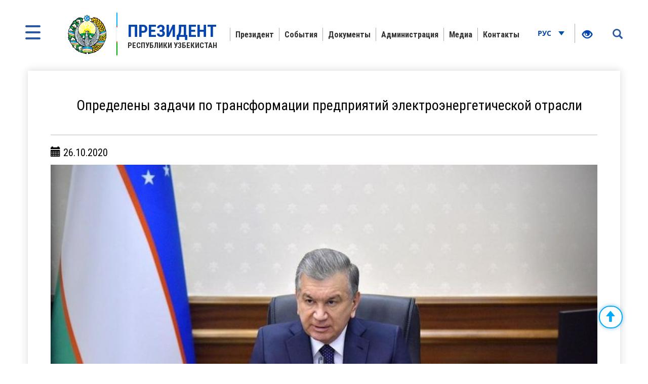

--- FILE ---
content_type: text/html; charset=UTF-8
request_url: https://president.uz/ru/lists/view/3915
body_size: 8118
content:
<!DOCTYPE html>
<html lang="ru">
<head>
    <!--Meta block-->
<meta charset="UTF-8"/>
<meta name="viewport" content="width=device-width, initial-scale=1">
<link rel="shortcut icon" href="/favicon.ico" type="image/x-icon"/>

<!-- SEO tags -->
<meta name="robots" content="Определены задачи по трансформации предприятий электроэнергетической отрасли">
<meta name="googlebot" content="Определены задачи по трансформации предприятий электроэнергетической отрасли">
<meta name="title" content="Определены задачи по трансформации предприятий электроэнергетической отрасли">
<meta name="description" content="Шавкат Мирзиёев Президент Республики Узбекистан - Официальный веб-сайт Президента. Информация о Президенте Узбекистана Шавкате Мирзиёеве">
<title>Определены задачи по трансформации предприятий электроэнергетической отрасли</title>
<meta name="csrf-param" content="_csrf">
<meta name="csrf-token" content="ZyuDufXIGnisoTDRHbe2AZqYcYJj7mLNeDqWnT2PALkzWbXSh5d0TP3YSpp34ddN4MAuzAy8W4UdddD5WMAz7g==">
<meta property="og:title" content="Определены задачи по трансформации предприятий электроэнергетической отрасли">
<meta property="og:description" content="">
<meta property="og:url" content="https://president.uz/ru/lists/view/3915">
<meta property="og:image" content="http://president.uz/uploads/845fde83-c067-f5a5-424a-bcf4d9a94322_lists_.jpg">
<link href="/assets/f9648409/themes/smoothness/jquery-ui.css" rel="stylesheet">
<link href="/assets/16a881a2/css/bootstrap.css" rel="stylesheet">
<link href="/css/style.css?v=1" rel="stylesheet">
<link href="/css/media.css?v=1" rel="stylesheet">
<link href="/css/fancybox.min.css?v=2" rel="stylesheet">
<link href="/css/calendar.css?v=2" rel="stylesheet">
<!--[if lt IE 9]>
<link href="/css/ie.css" rel="stylesheet">
<![endif]--><!--End Meta block--></head>
<body>


<nav id="sidebar" class="active">
    <a href="#" id="xclose" class="xclose" target="_self"><img src="/img/close-icon.png" alt="icon"></a>
    <div class="i-mfm-header">
        Официальный веб-сайт Президента Республики Узбекистан    </div>
    <div class="i-mfm-lang-bar i-mfm-header">

        <ul class="i-mfm-lang">
            <li><a href="/uz/lists/view/3915">Ўзб</a></li><li><a href="/oz/lists/view/3915">O‘zb</a></li><li><a href="/ru/lists/view/3915">Рус</a></li><li><a href="/en/lists/view/3915">Eng</a></li>
        </ul>
        <div class="clearfix"></div>
        <p>
            Официальные страницы <br>в социальных сетях        </p>
        <div class="clearfix"></div>
        <ul class="i-mfm-socials">
            
    <li>
        <a target="_blank" href="https://t.me/shmirziyoyev" title="Telegram">
            <span>
                <img src="/uploads/8d2d26df-c221-ffb7-7e97-f9bc31b9b4ad_widget_8.png" alt="social-icons">
            </span>
            Telegram        </a>
    </li>
    <li>
        <a target="_blank" href="https://www.facebook.com/Mirziyoyev/?ref=ts&fref=ts" title="Facebook">
            <span>
                <img src="/uploads/a64d896b-3dd6-9b6f-7bb6-0a85453ea459_widget_9.png" alt="social-icons">
            </span>
            Facebook        </a>
    </li>
    <li>
        <a target="_blank" href="https://www.instagram.com/mirziyoyev_sh/" title="Instagram">
            <span>
                <img src="/uploads/e40dd375-49a4-77f5-eee6-4f4ce5ba8636_widget_10.png" alt="social-icons">
            </span>
            Instagram        </a>
    </li>
    <li>
        <a target="_blank" href="https://twitter.com/president_uz" title="Twitter">
            <span>
                <img src="/uploads/0a9216c5-4c6b-b191-43bc-be9608d46560_widget_11.png" alt="social-icons">
            </span>
            Twitter        </a>
    </li>
    <li>
        <a target="_blank" href="https://www.youtube.com/channel/UC61Jnumjuz8NXhSuLoZD2xg" title="Youtube">
            <span>
                <img src="/uploads/2dbe1baf-54f8-a58a-db87-f6a89e76dbe4_widget_12.png" alt="social-icons">
            </span>
            Youtube        </a>
    </li>
        </ul>
        <div class="clearfix"></div>
    </div>
<!--    <div class="i-mfm-bottom-text">-->
<!--        --><!--    </div>-->
</nav>

<nav id="search_sidebar" class="active">
    <a href="#" id="xclose_search" class="xclose" target="_self"><img src="/img/close-icon.png" alt="icon"></a>
    <div class="search_box">
        <div class="search_box_in">
            <p>
                Поиск по сайту            </p>

            <form id="w0" action="/ru/search/index" method="get">

            <button type="submit" id="go"><i class="glyphicon glyphicon-search"></i></button>            <div class="form-group field-searchform_text required">

<input type="text" id="searchform_text" class="" name="SearchForm[text]" placeholder="Введите текст" aria-required="true">

<div class="help-block"></div>
</div>
            </form>
        </div>
    </div>
</nav>
<div class="wrapper">
    <div id="content_for_search">
        <div id="content">
            <!--<div class="wrapper">-->
<!--    <div id="content_for_search">-->
<!--        <div id="content">-->
            <a href="#" id="sidebarCollapse" target="_self">
            <img src="/img/menu.png" alt="icon">
        </a>
        <a href="#" id="search_sidebar_collapse" target="_self">
            <i class="glyphicon glyphicon-search"></i>
        </a>
    
        <div class="container no_padding">
            <section class="header">
                <div id="fixed_menu">
                    <div class="col-md-3 left_corner">
    <a href="/ru" class="logo">
        <div class="logo_img"><img src="/img/gerb.png" alt="image_logo"></div>
        <div class="logo_title lang_ru">
            <span>Президент</span>Республики Узбекистан        </div>
    </a>
</div>                    
<div class="col-md-8 center_box">
    <div class="head_menu">
        <nav id="w1" class="navbar"><div class="navbar-header"><button type="button" class="navbar-toggle" data-toggle="collapse" data-target="#w1-collapse"><span class="sr-only">Toggle navigation</span>
<span class="icon-bar"></span>
<span class="icon-bar"></span>
<span class="icon-bar"></span></button></div><div id="w1-collapse" class="collapse navbar-collapse"><ul id="w2" class="nav navbar-nav"><li class=""><a href="/ru/pages/view/status?menu_id=10" target="_self">Президент </a></li>
<li class=""><a href="/ru/lists/news?menu_id=12" target="_self">События</a></li>
<li class=""><a href="/ru/site/documents?menu_id=144" target="_self">Документы</a></li>
<li class=""><a href="/ru/pages/view/about_staff?menu_id=15" target="_self">Администрация</a></li>
<li class=""><a href="/ru/site/multi-media?menu_id=14" target="_self">Медиа</a></li>
<li class=""><a href="/ru/site/contact?menu_id=13" target="_self">Контакты</a></li></ul></div></nav>    </div>
</div>                    <div class="col-md-1 right_corner">
                        <div class="dropdown lang_btn">
    <button class="btn dropdown-stoggle" type="button" data-toggle="dropdown" aria-expanded="false">
        Рус        <img src="/img/down_up.png" alt="">
    </button>
    <ul class="dropdown-menu" role="menu">
        <li><a href="/uz/lists/view/3915">Ўзб</a></li><li><a href="/oz/lists/view/3915">O‘zb</a></li><li><a href="/en/lists/view/3915">Eng</a></li>    </ul>
</div>                        
<div class="specialBoxList">
    <div class="speciel_relative">
        <div class="special_box">
            <div class="icon_accessibility" data-toggle="dropdown">
                <a href="#"><i class="glyphicon glyphicon-eye-open"></i></a>
            </div>
            <div class="dropdown-menu dropdown-menu-right specialViewArea no-propagation">
                <div class="triangle2"></div>

                <div class="appearance">
                    <p class="specialTitle">Вид</p>
                    <div class="squareAppearances">
                        <div class="squareBox spcNormal" data-toggle="tooltip" data-placement="top" title="" data-original-title="Обычный вид">A</div>
                    </div>
                    <div class="squareAppearances">
                        <div class="squareBox spcWhiteAndBlack" data-toggle="tooltip" data-placement="top" title="" data-original-title="Черно-белый вид">A</div>
                    </div>
                    <div class="squareAppearances">
                        <div class="squareBox spcDark" data-toggle="tooltip" data-placement="top" title="" data-original-title="Затемненный вид">A</div>
                    </div>
                </div>

                <div class="appearance">
                    <p class="specialTitle">Размер шрифта</p>

                    <div class="block blocked">
                        <div class="sliderText">увеличение на <span class="range">0</span>%</div>
                        <div id="fontSizer" class="defaultSlider ui-slider ui-slider-horizontal ui-widget ui-widget-content ui-corner-all"><div class="ui-slider-range ui-widget-header ui-corner-all ui-slider-range-min" style="width: 0%;"></div><span class="ui-slider-handle ui-state-default ui-corner-all" tabindex="0" style="left: 0%;"></span></div>
                    </div>

<!--                    <div class="block">-->
<!--                        <div class="sliderZoom">--><!--</div>-->
<!--                        <div id="zoomSizer" class="defaultSlider ui-slider ui-slider-horizontal ui-widget ui-widget-content ui-corner-all"><div class="ui-slider-range ui-widget-header ui-corner-all ui-slider-range-min" style="width: 0%;"></div><span class="ui-slider-handle ui-state-default ui-corner-all" tabindex="0" style="left: 0%;"></span></div>-->
<!--                    </div>-->
                </div>
            </div>
        </div>
    </div>
</div>                    </div>
                    <div class="clearfix"></div>
                </div>
            </section>
        </div>            <div class="container">
                
<div id="fb-root"></div>
<section class="inner_content">
    <div class="inner_tab_panel">
        <div class="tab-content">
            <div role="tabpanel" class="tab-pane active" id="first">
                <div class="status_box_first">
                    <div class="col-md-12 col-sm-7 col-xs-12">
                        <div class="pre_full_name">
                            Определены задачи по трансформации предприятий электроэнергетической отрасли                        </div>
                    </div>
                    <div class="clearfix"></div>

                </div>
                <hr>
                <div class="status_box_second">
                    <p><span class="glyphicon glyphicon-calendar" aria-hidden="true"></span> 26.10.2020</p>
                                        <div id="carousel-example-generic" class="carousel slide" data-ride="carousel">
                                                <!-- Wrapper for slides -->
                        <div class="carousel-inner" role="listbox">
                                                        <div class="item active">
                                <img src="/uploads/b794a580-76f9-4bae-8ada-89e887fb14d4_lists_slider_.jpg" alt="">
                                <div class="carousel-caption">
                                   <!---->
                                </div>
                            </div>
                                                        <div class="item ">
                                <img src="/uploads/bc047de1-a0a2-667f-ddec-6e9c47f6210f_lists_slider_.jpg" alt="">
                                <div class="carousel-caption">
                                   <!---->
                                </div>
                            </div>
                                                        <div class="item ">
                                <img src="/uploads/d3711758-e94f-5612-b17a-be8c0eaebf0e_lists_slider_.jpg" alt="">
                                <div class="carousel-caption">
                                   <!---->
                                </div>
                            </div>
                                                        <div class="item ">
                                <img src="/uploads/92bc8f9c-1e1d-d251-9e64-63dda2391bf4_lists_slider_.jpg" alt="">
                                <div class="carousel-caption">
                                   <!---->
                                </div>
                            </div>
                                                        <div class="item ">
                                <img src="/uploads/1fccb916-e9e0-1960-8980-b738a1d3ca10_lists_slider_.jpg" alt="">
                                <div class="carousel-caption">
                                   <!---->
                                </div>
                            </div>
                                                        <div class="item ">
                                <img src="/uploads/3634928e-1eee-8951-973b-22a5ccde8b8d_lists_slider_.jpg" alt="">
                                <div class="carousel-caption">
                                   <!---->
                                </div>
                            </div>
                                                    </div>
                        <!-- Controls -->
                        <a class="left carousel-control" href="#carousel-example-generic" role="button" data-slide="prev">
                            <span class="glyphicon glyphicon-chevron-left" aria-hidden="true"></span>
                        </a>
                        <a class="right carousel-control" href="#carousel-example-generic" role="button" data-slide="next">
                            <span class="glyphicon glyphicon-chevron-right" aria-hidden="true"></span>
                        </a>
                    </div>
                    
                    
                    <span class="status_title"></span>

                    <p>Президент Шавкат Мирзиёев провел совещание, посвященное приоритетным задачам трансформации электроэнергетических предприятий.</p>

<p>Отправной точкой для системных преобразований в этой сфере стал Указ главы нашего государства &laquo;О мерах по коренному совершенствованию системы управления топливно-энергетической отраслью Республики Узбекистан&raquo; от 1 февраля 2019 года. В соответствии с документом было образовано Министерство энергетики с разделением административных и коммерческих функций управления отраслью.</p>

<p>Наряду с этим, согласно постановлению Президента &laquo;О стратегии дальнейшего развития и реформирования электроэнергетической отрасли Республики Узбекистан&raquo; от 27 марта 2019 года на базе бывшего АО &laquo;Узбекэнерго&raquo; были созданы три отдельные компании &ndash; акционерные общества &laquo;Тепловые электрические станции&raquo;, &laquo;Национальные электрические сети Узбекистана&raquo; и &laquo;Региональные электрические сети&raquo;.</p>

<p>Созданы основы для частных инвестиций в энергетический сектор. В результате в течение года в рамках государственно-частного партнерства были запущены проекты по привлечению 2 миллиардов долларов прямых инвестиций и строительству 6 новых электростанций мощностью 2,7 тысячи мегаватт.</p>

<p>Впереди &ndash; новый этап трансформации, требующий решения задач по модернизации станций, повышению энергоэффективности, снижению затрат и созданию в перспективе конкурентного рынка электроэнергии.</p>

<p>На совещании обсуждены первоочередные меры в этих направлениях. Уделено внимание прежде всего вопросу модернизации предприятий.</p>

<p>Сегодня износ оборудования электростанций составляет более 50 процентов. Кроме того, расход топлива на старых мощностях в 2 раза выше, чем на новых парогазовых установках.</p>

<p>В связи с этим подчеркнута необходимость продолжения модернизации, но не за счет привлечения средств под гарантии государства, как прежде, а за счет частного капитала.</p>

<p>Указано, что АО &laquo;Национальные электрические сети Узбекистана&raquo;, &laquo;Региональные электрические сети&raquo;, &laquo;Тепловые электрические станции&raquo; и &laquo;Узбекгидроэнерго&raquo; должны перейти на систему подготовки финансовой отчетности в соответствии с мировыми стандартами. Это станет важным фактором получения международного кредитного рейтинга, выпуска еврооблигаций в будущем. Исходя из этих целей, ответственным лицам поручено разработать трехлетнюю финансовую модель и бизнес-планы упомянутых четырех компаний.</p>

<p>Даны указания по привлечению иностранных специалистов в правления и наблюдательные советы предприятий для содействия процессу трансформации.</p>

<p>В настоящее время из-за отсутствия правил деятельности оптового рынка электроэнергии с инвесторами заключаются долгосрочные соглашения о закупке энергии по фиксированным ценам. В будущем такой подход может привести к ограничению конкуренции. В этой связи было подчеркнуто, что необходимо разработать документ, определяющий этапы и правила перехода к конкурентному рынку электроэнергии.</p>

<p>Даны поручения по широкому внедрению передовых технологий в отрасль, осуществлению &laquo;цифровой трансформации&raquo;.</p>

<p>На совещании обсуждена и реализация новых проектов. Как известно, панируется строительство солнечных электростанций в Джизакской, Самаркандской и Сурхандарьинской областях, ветряных станций в Бухарской области и Каракалпакстане, тепловых электростанций в Сырдарье и Сурхандарье. Отмечена важность ускорения этих проектов, привлечения к ним инвестиций на основе государственно-частного партнерства.</p>

<p>Ответственные лица представили отчеты по обсужденным вопросам.</p>

                    <ul class="share_mini_list">
                        <li>
                            <a href="#" class="sharer" data-sharer="facebook" data-url="https://president.uz/ru/lists/view/3915">
                                <img src="/img/facebook_icon.png" alt="">
                            </a>
                        </li>
                        <li>
                            <a href="#" class="sharer" data-sharer="telegram" data-url="https://president.uz/ru/lists/view/3915">
                                <img src="/img/telegram_icon.png" alt="">
                            </a>
                        </li>
                        <li>
                            <a href="#" class="sharer" data-sharer="twitter" data-url="https://president.uz/ru/lists/view/3915">
                                <img src="/img/twitter_icon.png" alt="">
                            </a>
                        </li>
                    </ul>

                </div>
                <div class="print"><span class="printBorder"></span><span data-original-title="Чоп этиш" class="glyphicon glyphicon-print dataTooltip" aria-hidden="true"></span></div>
            </div>
        </div>
        <div class="clearfix"></div>
    </div>
</section>
<div class="clearfix"></div>

                <div class="clearfix"></div>
<div class="container">
    <section class="footer_block">
        <div class="footer row">
            <div class="col-md-4">
                <a href="/ru" class="logo" target="_self">
                    <div class="logo_img"><img src="/img/footer_gerb.png" alt="logo-icon"></div>
                    <div class="logo_title">
                        <span>Президент</span>Республики Узбекистан                    </div>
                </a>
                <p>При использовании материалов ссылка на www.president.uz обязательна</p>
                <p>© 2026 Официальный веб-сайт Президента Республики Узбекистан</p>
                <p>Все права защищены</p>
            </div>
            <div class="col-md-8">
    <div class="grid">
        <div class="grid-sizer"></div>
                <div class="grid-item">
                        <div class="list_title">Президент </div>
                            <ul class="list_text">
                                            <li><a href="/ru/pages/view/status?menu_id=10">Статус</a></li>
                                            <li><a href="/ru/pages/view/biography?menu_id=10">Биография</a></li>
                                            <li><a href="/ru/site/honors?menu_id=10">Награды</a></li>
                                    </ul>
                    </div>
                <div class="grid-item">
                        <div class="list_title">События</div>
                            <ul class="list_text">
                                            <li><a href="/ru/lists/news?menu_id=12">Новости</a></li>
                                            <li><a href="/ru/lists/category/47?menu_id=12">Совещания</a></li>
                                            <li><a href="/ru/site/regions?menu_id=12">Поездки в регионы</a></li>
                                            <li><a href="/ru/lists/category/8?menu_id=12">Зарубежные визиты</a></li>
                                            <li><a href="/ru/lists/category/9?menu_id=12">Встречи с зарубежными делегациями</a></li>
                                            <li><a href="/ru/lists/category/5?menu_id=12">Выступления</a></li>
                                            <li><a href="/ru/lists/category/7?menu_id=12">Поздравления</a></li>
                                    </ul>
                    </div>
                <div class="grid-item">
                        <div class="list_title">Документы</div>
                            <ul class="list_text">
                                            <li><a href="/ru/site/document/1?menu_id=144">Указы</a></li>
                                            <li><a href="/ru/site/document/2?menu_id=144">Постановления </a></li>
                                            <li><a href="/ru/site/document/3?menu_id=144">Распоряжения</a></li>
                                            <li><a href="/ru/pages/view/strategy?menu_id=144">Стратегия развития</a></li>
                                            <li><a href="/ru/pages/initiatives?menu_id=144">Инициативы</a></li>
                                    </ul>
                    </div>
                <div class="grid-item">
                        <div class="list_title">Администрация</div>
                            <ul class="list_text">
                                            <li><a href="/ru/pages/view/about_staff?menu_id=15">Об Администрации</a></li>
                                            <li><a href="/ru/site/managers?menu_id=15">Руководство</a></li>
                                            <li><a href="/ru/site/branch?menu_id=15">Подведомственные организации</a></li>
                                    </ul>
                    </div>
                <div class="grid-item">
                        <div class="list_title">Медиа</div>
                            <ul class="list_text">
                                            <li><a href="/ru/site/multi-media?menu_id=14">Фотогалерея</a></li>
                                            <li><a href="/ru/site/multi-video?menu_id=14">Видеогалерея</a></li>
                                    </ul>
                    </div>
                <div class="grid-item">
                        <h2 class="list_title"><a href="site/contact">Контакты</a></h2>
                    </div>
            </div>
</div>
<div class="clearfix"></div>        </div>
        <div class="footer_last row">
            <div class="col-md-8 col-sm-8 col-xs-7">
                <p>Внимание! Если Вы нашли ошибку в тексте, выделите её и нажмите Ctrl+Enter для уведомления администрации</p>
            </div>
            <div class="col-md-4 col-sm-4 col-xs-5">
                <span class="dev_box">Разработка:<a href="https://uzinfocom.uz" target="_blank"><img src="/img/uzinfocom.png" alt="uzf-logo"></a></span>
            </div>
        </div>
    </section>
</div>
<!-- START WWW.UZ TOP-RATING --><SCRIPT type="text/javascript">

    top_js="1.0";top_r="id=40846&r="+escape(document.referrer)+"&pg="+escape(window.location.href);document.cookie="smart_top=1; path=/"; top_r+="&c="+(document.cookie?"Y":"N")

</SCRIPT>
<SCRIPT  type="text/javascript">

    top_js="1.1";top_r+="&j="+(navigator.javaEnabled()?"Y":"N")

</SCRIPT>
<SCRIPT  type="text/javascript">

    top_js="1.2";top_r+="&wh="+screen.width+'x'+screen.height+"&px="+
        (((navigator.appName.substring(0,3)=="Mic"))?screen.colorDepth:screen.pixelDepth)

</SCRIPT>
<SCRIPT  type="text/javascript">

    top_js="1.3";

</SCRIPT>
<SCRIPT  type="text/javascript">

    top_rat="&col=340F6E&t=ffffff&p=BD6F6F";top_r+="&js="+top_js+"";document.write('<img src="https://cnt0.www.uz/counter/collect?'+top_r+top_rat+'" width=0 height=0 border=0  alt="image" />')//-->
</SCRIPT><NOSCRIPT><IMG height=0 src="https://cnt0.www.uz/counter/collect?id=40846&pg=https%3A//uzinfocom.uz&col=340F6E&t=ffffff&p=BD6F6F" width=0 border=0  alt="image" /></NOSCRIPT><!-- FINISH WWW.UZ TOP-RATING -->

<!-- Google tag (gtag.js) -->
<script async src="https://www.googletagmanager.com/gtag/js?id=G-E8MN438XHN"></script>
<script>
    window.dataLayer = window.dataLayer || [];
    function gtag(){dataLayer.push(arguments);}
    gtag('js', new Date());

    gtag('config', 'G-E8MN438XHN');
</script>
            </div>
            <script src="/js/jquery.min.js"></script>
<script src="/assets/7c490ee5/yii.js"></script>
<script src="/assets/f9648409/jquery-ui.js"></script>
<script src="/assets/16a881a2/js/bootstrap.js"></script>
<script src="/js/jquery.cookie.js?v=2"></script>
<script src="/js/sharer.js?v=2"></script>
<script src="/js/main.js?v=3"></script>
<script src="/js/fancybox.min.js?v=2"></script>
<script src="/js/masonry.pkgd.js?v=2"></script>
<script src="/js/imagesLoaded.pkgd.js?v=2"></script>
<script src="/js/specialView.js?v=2"></script>
<script src="/js/orphus.js?v=2"></script>
<script src="/js/jquery.mCustomScrollbar.concat.min.js?v=2"></script>
<script src="/js/jquery.resizableColumns.js?v=2"></script>
<script src="/js/jQuery.print.js?v=2"></script>
<!--[if lt IE 9]>
<script src="/js/html5shiv.js?v=1"></script>
<![endif]-->
<!--[if lt IE 9]>
<script src="/js/jqueryFake.js?v=1"></script>
<![endif]-->
<!--[if lt IE 9]>
<script src="/js/respond.js?v=1"></script>
<![endif]-->
<script src="/assets/7c490ee5/yii.validation.js"></script>
<script src="/assets/7c490ee5/yii.activeForm.js"></script>
<script>jQuery(function ($) {
jQuery('#w0').yiiActiveForm([{"id":"searchform-text","name":"text","container":".field-searchform_text","input":"#searchform_text","validate":function (attribute, value, messages, deferred, $form) {yii.validation.required(value, messages, {"message":"Необходимо заполнить «Ключевое слово»."});yii.validation.string(value, messages, {"message":"Значение «Ключевое слово» должно быть строкой.","min":3,"tooShort":"Значение «Ключевое слово» должно содержать минимум 3 символа","max":255,"tooLong":"Значение «Ключевое слово» должно содержать максимум 255 символа.","skipOnEmpty":1});}}], []);
});</script>        </div>
    </div>
</div>
</body>
</html>
